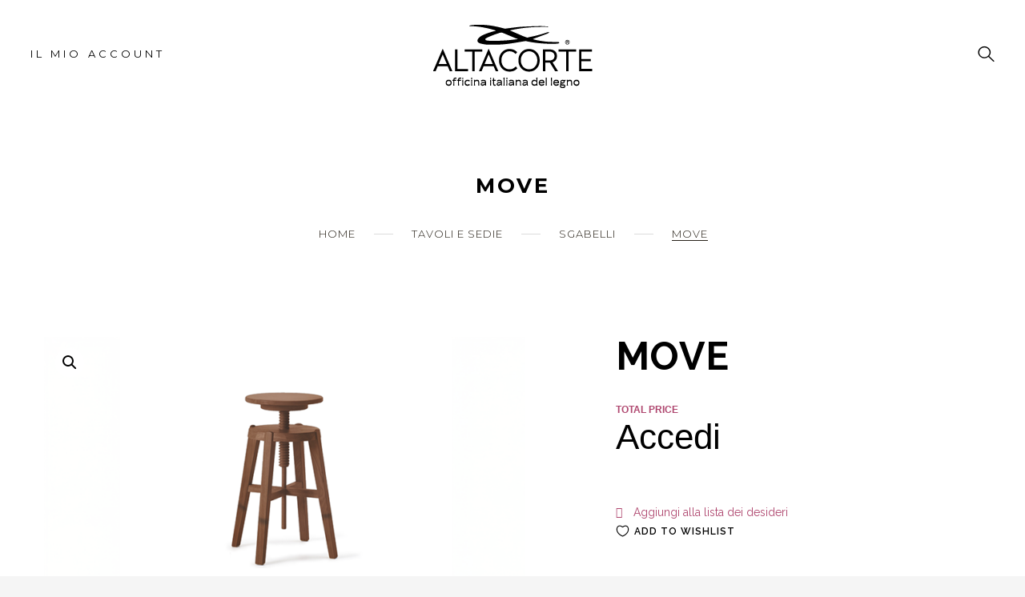

--- FILE ---
content_type: text/css
request_url: https://configuratore.altacorte.it/wp-content/themes/configurator-child/child-theme-style.css?ver=1.0
body_size: -169
content:
/*
* Add child theme CSS Rules
*/


--- FILE ---
content_type: text/css
request_url: https://configuratore.altacorte.it/wp-content/uploads/configurator-child/custom.css?ver=1764860522
body_size: 140
content:
h1, h2, h3, h4, h5, h6, .btn, .button.btn, .added_to_cart, .added_to_cart:hover, .main-nav .menu li, .woocommerce-result-count, .woocommerce-ordering select, .product-content .price, .summary .quantity .input-text, .woocommerce .cart-form .product-name a.remove.woocommerce .cart-form .product-subtotal .woocommerce-Price-amount, .woocommerce .cart-form .product-price .woocommerce-Price-amount, .woocommerce .cart-form .product-quantity .input-text, .woocommerce-checkout-review-order-table tbody .product-name, #style-normal .entry-content .title, #style-normal .entry-content .title, #style-normal .entry-content p, #style-normal .entry-content .blog-meta > span, #style-normal .link-btn a, .slider-content .price, .static-counter .number, #footer.footer-dark .widget li, #footer.footer-dark .widget li a, .header .header-elem, .woocommerce .cart-form .cart_item > div.product-quantity {font-family:Montserrat;}body {font-family:Raleway;}

--- FILE ---
content_type: text/css
request_url: https://configuratore.altacorte.it/wp-content/plugins/advanced-dynamic-pricing-for-woocommerce/BaseVersion/assets/css/pricing-table.css?ver=4.0.4
body_size: 37
content:
.wdp_pricing_table_caption {
    /*font-weight: bold;*/
}

.wdp_pricing_table {
    border-collapse: collapse;
    font-size: 0.9em;
    table-layout: fixed;
}

.wdp_pricing_table td {
    border: solid 1px #dfdfdf;
    padding: 5px 10px;
    text-align: center;
}

.wdp_pricing_table thead {
    background: #efefef;
}

.spinner_img {
    content:url(../images/spinner-2x.gif);
    display: block;
}

del .woocommerce-Price-amount {
    display: inline;
}

--- FILE ---
content_type: application/javascript
request_url: https://configuratore.altacorte.it/wp-content/themes/configurator/assets/js/scripts.js?ver=1.4.5
body_size: 6680
content:
/* configurator Custom Scripts */

/* Theme Scripts */
( function( $ ) {
	'use strict';

	String.prototype.decodeHTML = function() {
		return $( "<div>", { html: "" + this } ).html();
	};

	//WOO DROP DOWN
	var $main = $( "#wrapper" ),
		$mainCon = $( "#main-wrapper" ),
		responsive_viewport = $( window ).width(),
		contentNode = $main.get( 0 ),
		viewport,

		/*
		 * Get Viewport Dimensions
		 * returns object with viewport dimensions to match css in width and height properties
		 * ( source: http://andylangton.co.uk/blog/development/get-viewport-size-width-and-height-javascript )
		*/
		updateViewportDimensions = function() {
			var w = window, d = document, e = d.documentElement, g = d.getElementsByTagName( 'body' )[ 0 ], x = w.innerWidth || e.clientWidth || g.clientWidth, y = w.innerHeight || e.clientHeight || g.clientHeight;
			return { width: x, height: y }
		},

		viewport = updateViewportDimensions(),

		loadGravatars = function() {
			// set the viewport using the function above
			viewport = updateViewportDimensions();
			// if the viewport is tablet or larger, we load in the gravatars
			if ( viewport.width >= 768 ) {
				jQuery( '.comment img[data-gravatar]' ).each( function() {
					jQuery( this ).attr( 'src', jQuery( this ).attr( 'data-gravatar' ) );
				} );
			}
		},

		amzIncrementQty = function() {
			var $qty = $( this ).next( '.qty' ),
				val = parseInt( $qty.val() );

			$qty.val( val + 1 ).change();
		},

		amzDecrementQty = function() {
			var $qty = $( this ).prev( '.qty' ),
				val = parseInt( $qty.val() );

			if ( val > 1 ) {
				$qty.val( val - 1 ).change();
			}
		},

		woo_drop_down = function() {
			/* WOO COMMERCE Cart */
			var $cartBtn = $( '.cart-trigger' ),
				$cartDropdown = $( '.cart-trigger' ).find( '.woo-cart-dropdown' );

			if ( $cartBtn.length > 0 && $cartDropdown.length > 0 ) {

				$cartBtn.mouseover( function() {
					$( this ).find( '.woo-cart-dropdown' ).stop().fadeIn();
				} ).mouseout( function() {
					$( this ).find( '.woo-cart-dropdown' ).stop().fadeOut();
				} );

			}
		},

		// Ajaxify Remove item in flyin cart
		AjaxifyRemoveIteminCart = function( e ) {

			e.preventDefault();

			var $wooCart = $( '.woo-cart-dropdown' ),
				$cartContent = $wooCart.find( '.woo-cart-content' ),
				$cartLoader = $wooCart.find( '.spinner' );

			$.ajax( {
				type: "POST",
				url: pixLike.ajaxurl,
				data: {
					'action': 'configurator_cart_remove_item',
					'item_key': $( this ).data( 'cart_item_key' ),
				},
				cache: false,
				headers: { 'cache-control': 'no-cache' },
				beforeSend: function() {
					// Show flyin cart loader & hide content
					$cartLoader.show();
					$( this ).parent( 'li' ).addClass( 'removing' );
				}
			} ).done( function( data ) {
				var $data = $( data ),
					status = $data.find( '#status' ).html(),
					cartCount = $data.find( '#amz-cart-count' ).html(),
					wcNotice = $data.find( '#amz-wc-notice' ).html(),
					wccart = $data.find( '#amz-mini-cart' ).html();

				console.log( data );

				$( this ).parent( 'li' ).removeClass( 'removing' );

				if ( status != 1 ) {
					$cartLoader.hide();
					return;
				}

				// Update cart count in menu.
				$( 'body' ).find( '.pix-item-icon' ).html( cartCount );

				// Update flyin cart if no error notice found
				if ( !$data.find( '.woocommerce-error' ).length ) {
					$cartContent.html( wccart );
				}

				$cartLoader.hide();
			} );

		},

		// Submit Contact Form
		submitContactForm = function( $self ) {

			var $form = $self,
				template = $form.find( '.email-template' ).html(),
				field = $self.serializeArray(),
				values = $self.data( values ),
				response = $( '#g-recaptcha-response' ).val();

			$.ajax( {
				type: "POST",
				url: pix_configurator.ajaxurl,
				data: {
					'action': 'configurator_contact_form',
					'template': template,
					'field': field,
					'values': values,
					'response': response
				},
				cache: false,
				headers: { 'cache-control': 'no-cache' },
				beforeSend: function() {
				}
			} ).done( function( data ) {

				var data = $.parseJSON( data ),
					notice = data.notice;

				$form.find( '.notice' ).text( notice );

				if ( 'yes' == values.recaptcha ) {
					grecaptcha.reset();
				}
			} );

		},

		init = function() {

			/* getting viewport width */
			var responsive_viewport = $( window ).width();

			loadGravatars();


			/* WMPL Language Menu */
			var $langBtn = $( '#lang-list.lang-dropdown.translated' );

			if ( $langBtn.length > 0 ) {

				$langBtn.mouseover( function() {
					var $langDropdown = $( this ).find( '.lang-dropdown-inner' );
					$langDropdown.stop().slideDown();
				} ).mouseout( function() {
					var $langDropdown = $( this ).find( '.lang-dropdown-inner' );
					$langDropdown.stop().slideUp();
				} );

			}

			//Mobile Menu
			var mMenuStatus = 0,
				$mMenu = $( '.mobile-menu-nav' ),
				$pixOverlay = $( '<div />', { class: 'pix-overlay' } );

			$( '.pix-menu .pix-menu-trigger' ).on( 'click', function( e ) {
				var $this = $( this );
				if ( mMenuStatus == 0 ) {
					$this.parent().addClass( 'pix-menu-open' ).removeClass( 'pix-menu-close' );
					$( '#content-pusher' ).addClass( 'content-pushed' );
					//Add Overlay
					$pixOverlay.hide().appendTo( 'body' ).fadeIn( 300 );

					//Show Menu
					$mMenu.addClass( 'mobile-nav' ).addClass( 'moved' );
					$( '.left-main-menu' ).addClass( 'moved' );

					mMenuStatus = 1;

					//Add Click event to overlay
					$pixOverlay.off().on( 'click', function( e ) {
						e.preventDefault();
						if ( mMenuStatus == 1 ) {
							$this.parent().removeClass( 'pix-menu-open' ).addClass( 'pix-menu-close' );
							$( '#content-pusher' ).removeClass( 'content-pushed' );
							$mMenu.removeClass( 'mobile-nav' ).removeClass( 'moved' );
							$( '.left-main-menu' ).removeClass( 'moved' );
							$pixOverlay.fadeOut( 300, function() {
								$( this ).remove();
							} );
							mMenuStatus = 0;
						}
					} );



				} else {
					$mMenu.removeClass( 'mobile-nav' ).removeClass( 'moved' );
					$( '.left-main-menu' ).removeClass( 'moved' );
					$pixOverlay.fadeOut( 300, function() {
						$( this ).remove();
					} );
					mMenuStatus = 0;
					$this.parent().removeClass( 'pix-menu-open' ).addClass( 'pix-menu-close' );
					$( '#content-pusher' ).removeClass( 'content-pushed' );
				}

				e.preventDefault();
			} );

			/* Responsive video */
			$( ".container, .posts, .pix-blog-video,.wp-video, .pix-post-video" ).fitVids();

			/* open share in popup window */
			$( '.port-share-btn a, .share-social a' ).on( 'click', function( e ) {
				e.preventDefault();
				var newwindow = window.open( $( this ).attr( 'href' ), '', 'height=450,width=700' );
				if ( window.focus ) { newwindow.focus() }
				return false;
			} );

			$( '.main-nav .menu-item-has-children .pix-dropdown-arrow' ).on( 'click', function( e ) {
				e.preventDefault();
				$( this ).next( 'ul' ).stop().slideToggle();
			} );

			$( window ).resize( function( event ) {

				var responsive_viewport = $( window ).width(),
					$sideHeader = $( '.left-main-menu' ), $container = $( '.portfolio-contents' ),
					$portfolioInnerText = $container.find( '.portfolio-inner-text' );

				// initialize isotope

				if ( $portfolioInnerText.length > 0 ) {
					$portfolioInnerText.css( 'height', $container.find( '.element' ).first().height() );
				};

				// Single portfolio affix 
				var $affix = $( '.single-portfolio-affix' ),
					$singlePortAffixWrap = $( '.single-portfolio-affix-wrap' ),
					$footer = $( '#footer' );

				if ( $affix.length > 0 ) {

					if ( responsive_viewport >= 991 ) {

						$( '.single-portfolio-affix-container' ).height( $( '.single-portfolio-item' ).height() - 50 );

						$singlePortAffixWrap.waypoint( 'destroy' );
						$footer.waypoint( 'destroy' );

						$singlePortAffixWrap.waypoint( {
							handler: function( direction ) {
								$( '.single-portfolio-affix' ).toggleClass( 'sticky-top' ); //change position to fixed by adding 'sticky-top' class
							}
						} );

						$footer.waypoint( {
							offset: $( '.single-portfolio-affix' ).height() + 180, //calculate menu's height and margin before footer
							handler: function( direction ) {
								if ( direction === 'down' ) {
									$( '.single-portfolio-affix' ).removeClass( 'sticky-top' ); //remove 'sticky-top' class
									$singlePortAffixWrap.addClass( 'sticky-bottom' ); //change position to absolute for the wrapper
								} else if ( direction === 'up' ) {
									$( '.single-portfolio-affix' ).addClass( 'sticky-top' ); //remove 'sticky-top' class
									$singlePortAffixWrap.removeClass( 'sticky-bottom' ); //change position to absolute for the wrapper
								}
							}
						} );

					} else {
						/* Single portfolio affix */
						$( '.single-portfolio-affix-container' ).height( 'auto' );
						$singlePortAffixWrap.waypoint( 'destroy' );
						$footer.waypoint( 'destroy' );
					}

				}

				if ( responsive_viewport >= 991 ) {
					$mainCon.css( 'margin-bottom', $( '.footer-fixed' ).height() + 'px' );

				} else {
					$mainCon.css( 'margin-bottom', '0px' );
				}

				if ( responsive_viewport <= 991 ) {
					$mMenu.addClass( 'mobile-nav' );

				} else {
					$mMenu.removeClass( 'mobile-nav' );
				}

			} );

		},

		afterPageLoad = function() {

			// Ajax remove cart
			var $wooCartDropdown = $( '.woo-cart-dropdown' ),
				$cartContent = $wooCartDropdown.find( '.woo-cart-content' ),
				$cartLoader = $wooCartDropdown.find( '.spinner' );
			$wooCartDropdown.on( 'click', '.remove', AjaxifyRemoveIteminCart );

			//WooCommerce update minicart
			$( document.body ).on( 'added_to_cart', function() {

				$.ajax( {
					url: woocommerce_params.ajax_url,
					type: 'post',
					data: {
						'action': 'configurator_update_mini_cart'
					},
					beforeSend: function() {
						//$cartContent.html('');
						$cartLoader.show();

					},
				} ).done( function( data ) {
					$cartContent.html( data );
				} ).always( function() {
					$cartLoader.hide();
				} );
			} );

			/* Search button */
			var $searchHeader = $( '.header .search-btn' ),
				$search = $searchHeader.find( '.topSearchForm' );

			//if search is present in header then add events
			if ( $search.length > 0 ) {

				$searchHeader.off().on( 'click', function( e ) {
					var self = $( this ),
						$search = self.find( '.topSearchForm' );

					self.toggleClass( 'color' );
					$search.toggleClass( 'show' );

					setTimeout( function() { $search.find( 'input' ).focus(); }, 300 );


					e.preventDefault();
					e.stopPropagation();
				} );

				$search.off().on( 'click', function( e ) {
					e.stopPropagation();
				} );

				$( document ).on( 'click', function( e ) {
					$search.removeClass( 'show' );
					$searchHeader.removeClass( 'color' );
				} );
			}

			// Increment / Decrement Qty input
			$( '.woocommerce-cart, .config-cart-form' ).on( 'click', '.amz-increament-qty', amzIncrementQty );

			$( '.woocommerce-cart, .config-cart-form' ).on( 'click', '.amz-decreament-qty', amzDecrementQty );

			if ( responsive_viewport >= 991 ) {
				$mainCon.css( 'margin-bottom', $( '.footer-fixed' ).height() + 'px' );
			} else {
				$mainCon.css( 'margin-bottom', '0px' );
			}

			$( '.main-nav' ).onePageNav( {
				currentClass: 'current-menu-item',
				changeHash: true,
				filter: ':not(.external)',
			} );

			//Woo DropDown
			woo_drop_down();

			/* Sticky Header */
			var $headerCon = $( '.header-con.pix-sticky-header' );
			if ( $headerCon.length > 0 ) {

				$headerCon.waypoint( 'sticky', {
					offset: -( $( '.header-wrap' ).height() + 30 )
				} );

			}

			var lastScrollTop = 0;
			$( window ).scroll( function() {

				var scrollTopVal = $( this ).scrollTop();

				if ( $( this ).scrollTop() > 100 ) {
					$( "#back-top" ).fadeIn();
				} else {
					$( "#back-top" ).fadeOut();
				}

				var $headerConScrollUp = $( '.header-con.pix-sticky-header.pix-sticky-header-scroll-up' );

				if ( $headerConScrollUp.length > 0 ) {

					if ( scrollTopVal > lastScrollTop ) {
						$headerConScrollUp.addClass( 'hide-sticky-header' );
					} else {
						$headerConScrollUp.removeClass( 'hide-sticky-header' );
					}

					lastScrollTop = scrollTopVal;

				}

			} );

			var $elem = $( '.pix-animate-cre' );

			$elem.each( function() {
				var $singleElement = $( this );

				// Get data-attr from element
				var animateTrans = $singleElement.data( 'trans' ) ? $singleElement.data( 'trans' ) : 'fadeIn';
				var animateDelay = $singleElement.data( 'delay' ) ? $singleElement.data( 'delay' ) : '';
				var animateDuration = $singleElement.data( 'duration' ) ? $singleElement.data( 'duration' ) : '';

				if ( animateDelay != '' ) {
					$singleElement.css( 'animation-delay', animateDelay );
				}

				if ( animateDuration != '' ) {
					$singleElement.css( 'animation-duration', animateDuration );
				}

				if ( $singleElement.parent( '.portfolio-container' ) ) {

					$singleElement.waypoint( function() {
						if ( $singleElement.hasClass( 'animated ' + animateTrans ) ) return;

						$singleElement.css( 'opacity', '1' ).addClass( 'animated ' + animateTrans );

					},
						{
							offset: '100%',
							triggerOnce: true
						} );

				} else {

					$singleElement.waypoint( function() {
						if ( $singleElement.hasClass( 'animated ' + animateTrans ) ) return;
						$singleElement.css( 'opacity', '1' ).addClass( 'animated ' + animateTrans );

					},
						{
							offset: '90%',
							triggerOnce: true
						} );

				}


			} );

			// Owl Carousel
			$( ".configurator-primary-slider" ).each( function( index, el ) {
				var $self = $( this );
				$self.owlCarousel( {
					navText: [ '', '' ],
					items: 1,
					loop: true,
					rtl: ( pix_configurator.rtl === 'true' ) ? true : false,
					onInitialized: function() {
						$self.find( '.slide-title, .slide-content, .pix_button' ).removeClass( 'animated fadeInUp' );
						$self.find( '.active .slide-title, .active .slide-content, .active .pix_button' ).addClass( 'animated fadeInUp' );

						var header = $self.find( '.active .slider-content' ).data( 'header' );

						if ( header == 'white' ) {
							$( '.header-wrap' ).addClass( 'dark' );
							$( '.pageTopCon' ).addClass( 'top-sec-dark' );
						} else if ( header == 'black' ) {
							$( '.header-wrap' ).removeClass( 'dark' );
							$( '.pageTopCon' ).removeClass( 'top-sec-dark' );
						}

					},
					onTranslated: function() {
						$self.find( '.slide-title, .slide-content, .pix_button' ).removeClass( 'animated fadeInUp' );
						$self.find( '.active .slide-title, .active .slide-content, .active .pix_button' ).addClass( 'animated fadeInUp' );

						var header = $self.find( '.active .slider-content' ).data( 'header' );

						if ( header == 'white' ) {
							$( '.header-wrap' ).addClass( 'dark' );
							$( '.pageTopCon' ).addClass( 'top-sec-dark' );
						} else if ( header == 'black' ) {
							$( '.header-wrap' ).removeClass( 'dark' );
							$( '.pageTopCon' ).removeClass( 'top-sec-dark' );
						}

					}
				} );
			} );

			// review current stars
			$( '.amz-reviews' ).on( 'click', '.stars', function( e ) {
				$( this ).addClass( 'amz-active' );
			} );



			// Contact form
			$( '.contact-form' ).on( 'submit', function( e ) {
				e.preventDefault();

				var $self = $( this );

				// Submit Contact Form
				submitContactForm( $self );
			} );


			$( ".owl-carousel-slider" ).each( function( index, el ) {

				var elem = {};
				elem.Items = ( typeof ( $( this ).data( 'items' ) ) == 'undefined' ) ? 3 : $( this ).data( 'items' ),
					elem.Margin = ( typeof ( $( this ).data( 'margin' ) ) == 'undefined' ) ? 30 : $( this ).data( 'margin' ),
					elem.Loop = ( typeof ( $( this ).data( 'loop' ) ) == 'undefined' ) ? false : $( this ).data( 'loop' ),
					elem.Center = ( typeof ( $( this ).data( 'center' ) ) == 'undefined' ) ? false : $( this ).data( 'center' ),
					elem.AutoHeight = ( typeof ( $( this ).data( 'auto-height' ) ) == 'undefined' ) ? true : $( this ).data( 'auto-height' ),
					elem.MouseDrag = ( typeof ( $( this ).data( 'mouse-drag' ) ) == 'undefined' ) ? true : $( this ).data( 'mouse-drag' ),
					elem.TouchDrag = ( typeof ( $( this ).data( 'touch-drag' ) ) == 'undefined' ) ? true : $( this ).data( 'touch-drag' ),
					elem.StagePadding = ( typeof ( $( this ).data( 'stage-padding' ) ) == 'undefined' ) ? 0 : $( this ).data( 'stage-padding' ),
					elem.StartPosition = ( typeof ( $( this ).data( 'start-position' ) ) == 'undefined' ) ? 0 : $( this ).data( 'start-position' ),
					elem.Nav = ( typeof ( $( this ).data( 'nav' ) ) == 'undefined' ) ? false : $( this ).data( 'nav' ),
					elem.Dots = ( typeof ( $( this ).data( 'dots' ) ) == 'undefined' ) ? true : $( this ).data( 'dots' ),
					elem.Autoplay = ( typeof ( $( this ).data( 'autoplay' ) ) == 'undefined' ) ? false : $( this ).data( 'autoplay' ),
					elem.AutoplayTimeout = ( typeof ( $( this ).data( 'autoplay-timeout' ) ) == 'undefined' ) ? 5000 : $( this ).data( 'autoplay-timeout' ),
					elem.AutoplayHoverPause = ( typeof ( $( this ).data( 'autoplay-hover-pause' ) ) == 'undefined' ) ? true : $( this ).data( 'autoplay-hover-pause' ),
					elem.AnimateOut = ( typeof ( $( this ).data( 'animate-out' ) ) == 'undefined' ) ? false : $( this ).data( 'animate-out' ),
					elem.AnimateIn = ( typeof ( $( this ).data( 'animate-in' ) ) == 'undefined' ) ? false : $( this ).data( 'animate-in' );

				if ( elem.Items >= 2 ) {
					elem.TabItems = 2;
				} else {
					elem.TabItems = 1;
				}

				$( this ).owlCarousel( {
					navText: [ '', '' ],
					items: elem.Items,
					margin: elem.Margin,
					loop: elem.Loop,
					center: elem.Center,
					mouseDrag: elem.MouseDrag,
					touchDrag: elem.TouchDrag,
					stagePadding: elem.StagePadding,
					startPosition: elem.StartPosition,
					nav: elem.Nav,
					dots: elem.Dots,
					autoHeight: elem.AutoHeight,
					rtl: ( pix_configurator.rtl === 'true' ) ? true : false,
					autoplay: elem.Autoplay,
					autoplayTimeout: elem.AutoplayTimeout,
					autoplayHoverPause: elem.AutoplayHoverPause,
					responsive: { 0: { 'items': 1 }, 768: { 'items': elem.TabItems }, 991: { 'items': elem.Items }, 1199: { 'items': elem.Items } },
					animateOut: elem.AnimateOut,
					animateIn: elem.AnimateIn,
					navElement: 'a',
					onChanged: function() {
						if ( elem.Items > 1 && elem.AnimateIn ) {
							var $item = $( this.$element[ 0 ] ).find( '.owl-item' ),
								$curItem = $( this.$element[ 0 ] ).find( '.owl-item.active' ),
								$prevItem = $curItem.first().prev(),
								$nextItem = $curItem.last().next();

							$( this.$element[ 0 ] ).find( '.owl-item' ).removeClass( 'animated ' + elem.AnimateIn );
							$prevItem.addClass( 'animated ' + elem.AnimateIn );
							$nextItem.addClass( 'animated ' + elem.AnimateIn );
						}
					},
				} );

			} );


			// Login Form
			var loginForm = function( self ) {

				var ajaxurl = pix_configurator.ajaxurl,
					$form = self.parents( '.login-form' ),
					username = $form.find( '.username' ).val(),
					password = $form.find( '.password' ).val(),
					remember = $form.find( '.remember_me' ).prop( 'checked' );

				$.ajax( {
					type: 'post',
					url: ajaxurl,
					data: {
						action: 'configurator_ajax_login_form',
						username: username,
						password: password,
						remember: remember
					},
					beforeSend: function() {
						self.addClass( 'btn-loading' );
					},
					complete: function() {
						afterContentLoad();
					},
				} ).done( function( data ) {
					self.removeClass( 'btn-loading' );

					var data = $.parseJSON( data ),
						error = data.error;

					if ( 1 == error ) {
						var username = data.username,
							password = data.password;

						// Insert error content	
						$form.find( '.username-notice' ).text( username );
						$form.find( '.password-notice' ).text( password );

					}
					else {
						var success = data.success,
							redirect = data.redirect;

						$form.find( '.success' ).text( success ).delay( 400 ).fadeOut( 400 );

						// Redirect
						$( location ).attr( 'href', redirect );
					}

				} ).always( function() {
				} );
			};

			$( '.login-form' ).on( 'click', '.submit-login-form', function( e ) {

				e.preventDefault();
				e.stopPropagation();

				var self = $( this );

				// Call login ajax function
				loginForm( self );
			} );


			// Forgot Form
			var forgotForm = function( self ) {

				var ajaxurl = pix_configurator.ajaxurl,
					$form = self.parents( '.forgot-form' ),
					user_login = $form.find( '.user_login' ).val();

				$.ajax( {
					type: 'post',
					url: ajaxurl,
					data: {
						action: 'configurator_ajax_forgot_form',
						user_login: user_login
					},
					beforeSend: function() {
						self.addClass( 'btn-loading' );
					},
					complete: function() {
						afterContentLoad();
					},
				} ).done( function( data ) {
					self.removeClass( 'btn-loading' );

					var data = $.parseJSON( data ),
						error = data.error,
						notice = data.notice;

					if ( 1 == error ) {
						var forgot_login = data.forgot_login;

						// Insert error content	
						$form.find( '.user-login-notice' ).text( notice );

					}
					else {
						var success = data.success,
							redirect = data.redirect;

						$form.find( '.success' ).text( success ).delay( 400 ).fadeOut( 400 );
					}

				} ).always( function() {
				} );
			};

			$( '.forgot-form' ).on( 'click', '.submit-forgot-form', function( e ) {

				e.preventDefault();
				e.stopPropagation();

				var self = $( this );

				// Call login ajax function
				forgotForm( self );
			} );


			// Forgot Form
			var resetForm = function( self ) {

				var ajaxurl = pix_configurator.ajaxurl,
					$form = self.parents( '.reset-form' ),
					login = self.data( 'login' ),
					password = $form.find( '.password' ).val(),
					key = $form.data( 'key' );

				$.ajax( {
					type: 'post',
					url: ajaxurl,
					data: {
						action: 'configurator_ajax_reset_form',
						login: login,
						password: password,
						key: key
					},
					beforeSend: function() {
						self.addClass( 'btn-loading' );
					},
					complete: function() {
						afterContentLoad();
					},
				} ).done( function( data ) {
					self.removeClass( 'btn-loading' );

					var data = $.parseJSON( data ),
						error = data.error,
						notice = data.notice;

					if ( 1 == error ) {
						var forgot_login = data.forgot_login;

						// Insert error content	
						$form.find( '.user-login-notice' ).text( notice );

					}
					else {
						var redirect = data.redirect;

						// Redirect
						$( location ).attr( 'href', redirect );

						// Insert error content	
						$form.parent().next( '.login-form-con' ).find( '.reset-notice' ).text( notice );
					}

				} ).always( function() {
				} );
			};

			$( '.reset-form' ).on( 'click', '.submit-reset-form', function( e ) {

				e.preventDefault();
				e.stopPropagation();

				var self = $( this );

				// Call login ajax function
				resetForm( self );
			} );

			// Update Profile
			var updateProfile = function( self ) {

				var ajaxurl = pix_configurator.ajaxurl,
					$form = self.parents( '.update-form' ),
					userInfo = $form.serializeArray();

				$.ajax( {
					type: 'post',
					url: ajaxurl,
					data: {
						action: 'configurator_ajax_update_form',
						user_info: userInfo
					},
					beforeSend: function() {
						self.addClass( 'btn-loading' );
					},
					complete: function() {
					},
				} ).done( function( data ) {

					console.log( data );

					self.removeClass( 'btn-loading' );

					var data = $.parseJSON( data ),
						error = data.error;

					if ( true == error ) {
						var username_notice = data.username_notice,
							password_notice = data.password_notice;

						// Insert error content
						$form.find( '.username-notice' ).text( username_notice );
						$form.find( '.password-notice' ).text( password_notice );

					}
					else {
						var success = data.succcess_notice;

						$form.find( '.success' ).text( success );
					}

				} ).always( function() {
				} );
			};

			$( '.my-account-con' ).on( 'click', '.submit-update-form', function( e ) {

				e.preventDefault();
				e.stopPropagation();

				var self = $( this );

				// Call register ajax function
				updateProfile( self );
			} );


			// Register Form
			var registerForm = function( self ) {

				var ajaxurl = pix_configurator.ajaxurl,
					$form = self.parents( '.register-form' ),
					username = $form.find( '.username' ).val(),
					email = $form.find( '.email' ).val();

				$.ajax( {
					type: 'post',
					url: ajaxurl,
					data: {
						action: 'configurator_ajax_register_form',
						username: username,
						email: email
					},
					beforeSend: function() {
						self.addClass( 'btn-loading' );
					},
					complete: function() {
						afterContentLoad();
					},
				} ).done( function( data ) {
					self.removeClass( 'btn-loading' );

					var data = $.parseJSON( data ),
						error = data.error;

					if ( 1 == error ) {
						var username_notice = data.username_notice,
							email_notice = data.email_notice,
							general_notice = data.general_notice;

						// Insert error content	
						$form.find( '.general-notice' ).addClass( 'error' ).removeClass( 'success' ).text( general_notice );
						$form.find( '.username-notice' ).text( username_notice );
						$form.find( '.email-notice' ).text( email_notice );

					}
					else {
						var success = data.succcess_notice,
							redirect = data.redirect;

						$form.find( '.general-notice' ).addClass( 'success' ).removeClass( 'error' ).text( success ).delay( 400 ).fadeOut( 400 );

						// Redirect
						$( location ).attr( 'href', redirect );
					}

				} ).always( function() {
				} );
			};

			$( '.register-form' ).on( 'click', '.submit-register-form', function( e ) {

				e.preventDefault();
				e.stopPropagation();

				var self = $( this );

				// Call register ajax function
				registerForm( self );
			} );

			$( '.login-form' ).on( 'click', '.forgot-password', function( e ) {

				e.preventDefault();
				e.stopPropagation();

				var self = $( this );

				// Switch form
				self.parents( '.login-form-con' ).fadeOut( 400 );
				self.parents( '.login-form-con' ).next( '.forgot-password-con' ).fadeIn( 400 );
			} );

			$( '.login-form' ).on( 'click', '.change-password', function( e ) {

				e.preventDefault();
				e.stopPropagation();

				var self = $( this );

				// Switch form
				self.parents( '.login-form-con' ).fadeOut( 400 );
				self.parents( '.login-form-con' ).next().next( '.change-password-con' ).fadeIn( 400 );
			} );

			// Checkbox
			$( '.login-form' ).on( 'click', '.form-checkbox label', function( e ) {

				e.preventDefault();
				e.stopPropagation();

				var self = $( this );

				// Trigger checkbox
				self.next( '.remember-me' ).trigger( 'click' );

			} );

			// Trigger checkbox
			$( '.login-form' ).on( 'click', '.remember-me', function( e ) {

				e.preventDefault();
				e.stopPropagation();

				var self = $( this ),
					$form = self.parents( '.login-form' ),
					$checkbox = self.parent().find( '.remember_me' ),
					val = $checkbox.prop( 'checked' );

				if ( false == val ) {
					$checkbox.prop( 'checked', true );
				}
				else {
					$checkbox.prop( 'checked', false );
				}

				self.toggleClass( 'active' );

			} );

			$( '.show-login-form' ).on( 'click', function( e ) {

				e.preventDefault();
				e.stopPropagation();

				var self = $( this ),
					$forgotPasswordCon = self.parents( '.forgot-password-con' ),
					$changePasswordCon = self.parents( '.change-password-con' );

				// Switch form
				$forgotPasswordCon.fadeOut( 0 );
				$changePasswordCon.fadeOut( 0 );
				$( '.login-form-con' ).fadeIn( 0 );
			} );

		};

	$( window ).on( 'load', function() {

		afterPageLoad();
		if ( $( 'body' ).hasClass( 'pix-preload-enabled' ) ) {

			var $preLoaderCon = $( '#preloader-con' );
			$preLoaderCon.fadeOut( function() {
				//$mainCon.fadeIn(500);
				var trans = $main.data( 'preloadtrans' );
				$main.removeClass().addClass( 'animated ' + trans );
				$( 'body' ).delay( 750 ).removeClass( 'pix-preloader-enabled' );
			} );

			$( document ).on( "click", 'a:not(.noajax, .woocommerce a, .btn, .button, .popup-gallery, .popup-video, [href$=".png"], [href$=".jpg"], [href$=".jpeg"], [href$=".svg"], [href$=".mp4"], [href$=".webm"], [href$=".ogg"], [href$=".mp3"], [href^="#"], [href=""], [href*="wp-login"], [href*="wp-admin"], .dot-nav-noajax, .pix-dropdown-arrow)', function( e ) {

				if ( ( e.shiftKey || e.ctrlKey || e.metaKey || '_blank' == $.trim( $( this ).attr( 'target' ) ) ) ) {
					return;
				}

				$( 'body' ).addClass( 'pix-preloader-enabled' );
				$preLoaderCon.fadeIn();

			} );

		}

		$( '.mobile-menu-nav li.menu-item-has-children' ).on( 'click', '.pix-dropdown-arrow, a[href="#"], a[href=""]', function( e ) {
			e.preventDefault();
			e.stopPropagation();
			var $li = $( this ).parent( 'li' );

			$li.find( '.sub-menu' ).first().stop().slideToggle();

			if ( $( this ).hasClass( 'pix-dropdown-arrow' ) ) {
				$( this ).toggleClass( 'pix-bottom-arrow' );
			} else {
				$li.find( '.pix-dropdown-arrow' ).toggleClass( 'pix-bottom-arrow' );
			}

		} );

		var changeHashInURL = ( $( 'body' ).hasClass( 'pix-ajaxify' ) ) ? false : true;
		$( '.mobile-menu-inner' ).onePageNav( {
			currentClass: 'current-menu-item',
			changeHash: changeHashInURL,
			filter: ':not(.external)',
			begin: function() {
				if ( $( '.mobile-menu-nav' ).hasClass( 'mobile-nav' ) ) {
					$( '.pix-menu-trigger' ).trigger( 'click' );
				}
			},
		} );

	} );

	init();

	$( '#pix-header-search-form' ).on( 'submit',
		function( e ) {
			e.preventDefault();
			var host = pix_configurator.rootUrl + "?s=", searchUrl;
			searchUrl = host + $( this ).find( '.pix-search' ).val();

			if ( $( window ).scrollTop() > 10 ) {
				$( "body,html" ).animate( { scrollTop: 0 }, 300, function() {
					history.pushState( {}, '', searchUrl );
					loadPage( searchUrl );
				} );
			} else {
				history.pushState( {}, '', searchUrl );
				loadPage( searchUrl );
			}
		}
	);

	/*----------------------------------------------------
	/* Make all anchor links smooth scrolling
	/*--------------------------------------------------*/
	jQuery( document ).ready( function( $ ) {

		// Form validation
		$.validate( {
			inlineErrorMessageCallback: function( $input, errorMessage, config ) {
				if ( errorMessage ) {
					$input.parents( '.field-group' ).find( '.error' ).text( errorMessage );
				}
				else {
					$input.parents( '.field-group' ).find( '.error' ).text( '' );
				}
			}
		} );

		$( '.main-nav' ).each( function() {
			var navHtml = $( this ).html();
			$( '.mobile-menu-inner' ).prepend( navHtml );
		} );

		// scroll handler
		var scrollToAnchor = function( id, event ) {
			// grab the element to scroll to based on the name
			var elem = $( "a[name='" + id + "']" );
			// if that didn't work, look for an element with our ID
			if ( typeof ( elem.offset() ) === "undefined" ) {
				elem = $( "#" + id );
			}
			// if the destination element exists
			if ( typeof ( elem.offset() ) !== "undefined" ) {
				// cancel default event propagation
				event.preventDefault();
				var scroll_to = elem.offset().top;
				// do the scroll
				$( 'html, body' ).animate( {
					scrollTop: scroll_to
				}, 600, 'swing', function() { if ( scroll_to > 46 ) window.location.hash = id; } );
			}
		};
		// bind to click event
		$( "a.scroll-to, .scroll-to a" ).on( 'click', function( event ) {
			// only do this if it's an anchor link
			var href = $( this ).attr( "href" );
			if ( href.match( "#" ) && href !== '#' && $( this ).parents( ".tabs" ).length !== 1 ) {
				// scroll to the location
				var parts = href.split( '#' ),
					url = parts[ 0 ],
					target = parts[ 1 ];
				if ( ( !url || url == window.location.href.split( '#' )[ 0 ] ) && target )
					scrollToAnchor( target, event );
			}
		} );

		$( '.go-back' ).on( 'click', 'a', function( e ) {
			e.preventDefault();
			window.history.back();
		} );


	} );

} )( jQuery );
